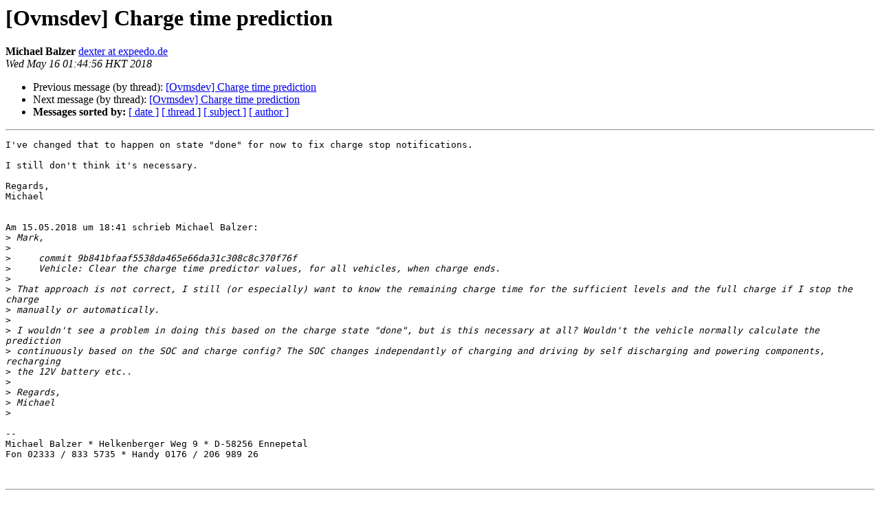

--- FILE ---
content_type: text/html; charset=UTF-8
request_url: http://lists.openvehicles.com/pipermail/ovmsdev/2018-May/012400.html
body_size: 3628
content:
<!DOCTYPE HTML PUBLIC "-//W3C//DTD HTML 4.01 Transitional//EN">
<HTML>
 <HEAD>
   <TITLE> [Ovmsdev] Charge time prediction
   </TITLE>
   <LINK REL="Index" HREF="index.html" >
   <LINK REL="made" HREF="mailto:ovmsdev%40lists.openvehicles.com?Subject=Re:%20Re%3A%20%5BOvmsdev%5D%20Charge%20time%20prediction&In-Reply-To=%3Cbb72d0da-1e88-fd99-63d2-4931eb82abd1%40expeedo.de%3E">
   <META NAME="robots" CONTENT="index,nofollow">
   <style type="text/css">
       pre {
           white-space: pre-wrap;       /* css-2.1, curent FF, Opera, Safari */
           }
   </style>
   <META http-equiv="Content-Type" content="text/html; charset=us-ascii">
   <LINK REL="Previous"  HREF="005053.html">
   <LINK REL="Next"  HREF="012401.html">
 </HEAD>
 <BODY BGCOLOR="#ffffff">
   <H1>[Ovmsdev] Charge time prediction</H1>
    <B>Michael Balzer</B> 
    <A HREF="mailto:ovmsdev%40lists.openvehicles.com?Subject=Re:%20Re%3A%20%5BOvmsdev%5D%20Charge%20time%20prediction&In-Reply-To=%3Cbb72d0da-1e88-fd99-63d2-4931eb82abd1%40expeedo.de%3E"
       TITLE="[Ovmsdev] Charge time prediction">dexter at expeedo.de
       </A><BR>
    <I>Wed May 16 01:44:56 HKT 2018</I>
    <P><UL>
        <LI>Previous message (by thread): <A HREF="005053.html">[Ovmsdev] Charge time prediction
</A></li>
        <LI>Next message (by thread): <A HREF="012401.html">[Ovmsdev] Charge time prediction
</A></li>
         <LI> <B>Messages sorted by:</B> 
              <a href="date.html#12400">[ date ]</a>
              <a href="thread.html#12400">[ thread ]</a>
              <a href="subject.html#12400">[ subject ]</a>
              <a href="author.html#12400">[ author ]</a>
         </LI>
       </UL>
    <HR>  
<!--beginarticle-->
<PRE>I've changed that to happen on state &quot;done&quot; for now to fix charge stop notifications.

I still don't think it's necessary.

Regards,
Michael


Am 15.05.2018 um 18:41 schrieb Michael Balzer:
&gt;<i> Mark,
</I>&gt;<i>
</I>&gt;<i> &#160;&#160;&#160; commit 9b841bfaaf5538da465e66da31c308c8c370f76f
</I>&gt;<i> &#160;&#160;&#160; Vehicle: Clear the charge time predictor values, for all vehicles, when charge ends.
</I>&gt;<i>
</I>&gt;<i> That approach is not correct, I still (or especially) want to know the remaining charge time for the sufficient levels and the full charge if I stop the charge
</I>&gt;<i> manually or automatically.
</I>&gt;<i>
</I>&gt;<i> I wouldn't see a problem in doing this based on the charge state &quot;done&quot;, but is this necessary at all? Wouldn't the vehicle normally calculate the prediction
</I>&gt;<i> continuously based on the SOC and charge config? The SOC changes independantly of charging and driving by self discharging and powering components, recharging
</I>&gt;<i> the 12V battery etc..
</I>&gt;<i>
</I>&gt;<i> Regards,
</I>&gt;<i> Michael
</I>&gt;<i>
</I>
-- 
Michael Balzer * Helkenberger Weg 9 * D-58256 Ennepetal
Fon 02333 / 833 5735 * Handy 0176 / 206 989 26


</PRE>

<!--endarticle-->
    <HR>
    <P><UL>
        <!--threads-->
	<LI>Previous message (by thread): <A HREF="005053.html">[Ovmsdev] Charge time prediction
</A></li>
	<LI>Next message (by thread): <A HREF="012401.html">[Ovmsdev] Charge time prediction
</A></li>
         <LI> <B>Messages sorted by:</B> 
              <a href="date.html#12400">[ date ]</a>
              <a href="thread.html#12400">[ thread ]</a>
              <a href="subject.html#12400">[ subject ]</a>
              <a href="author.html#12400">[ author ]</a>
         </LI>
       </UL>

<hr>
<a href="http://lists.openvehicles.com/mailman/listinfo/ovmsdev">More information about the OvmsDev
mailing list</a><br>
</body></html>
